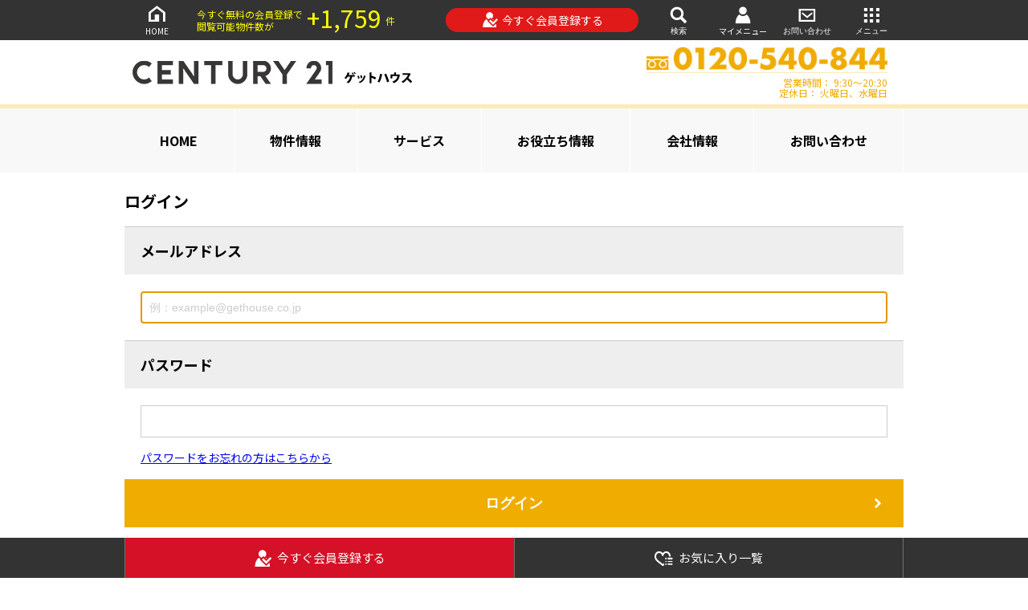

--- FILE ---
content_type: text/html; charset=utf-8
request_url: https://www.gethouse.co.jp/customers/sign_in?genre=sale&previous_url=%2Fsale%2Festate-detail%2F59670
body_size: 17031
content:
<!DOCTYPE html><html class='-themeOrange' lang='ja'><head><meta content='text/html; charset=UTF-8' http-equiv='Content-Type'>
<script type="text/javascript">window.NREUM||(NREUM={});NREUM.info={"beacon":"bam.nr-data.net","errorBeacon":"bam.nr-data.net","licenseKey":"f3617202e9","applicationID":"89807996","transactionName":"J1cITUYMWFtdQ0tQFhdMCVRREUcYS1QXQAoLVhUWWgZD","queueTime":0,"applicationTime":916,"agent":""}</script>
<script type="text/javascript">(window.NREUM||(NREUM={})).init={ajax:{deny_list:["bam.nr-data.net"]},feature_flags:["soft_nav"]};(window.NREUM||(NREUM={})).loader_config={licenseKey:"f3617202e9",applicationID:"89807996",browserID:"89808301"};;/*! For license information please see nr-loader-rum-1.308.0.min.js.LICENSE.txt */
(()=>{var e,t,r={163:(e,t,r)=>{"use strict";r.d(t,{j:()=>E});var n=r(384),i=r(1741);var a=r(2555);r(860).K7.genericEvents;const s="experimental.resources",o="register",c=e=>{if(!e||"string"!=typeof e)return!1;try{document.createDocumentFragment().querySelector(e)}catch{return!1}return!0};var d=r(2614),u=r(944),l=r(8122);const f="[data-nr-mask]",g=e=>(0,l.a)(e,(()=>{const e={feature_flags:[],experimental:{allow_registered_children:!1,resources:!1},mask_selector:"*",block_selector:"[data-nr-block]",mask_input_options:{color:!1,date:!1,"datetime-local":!1,email:!1,month:!1,number:!1,range:!1,search:!1,tel:!1,text:!1,time:!1,url:!1,week:!1,textarea:!1,select:!1,password:!0}};return{ajax:{deny_list:void 0,block_internal:!0,enabled:!0,autoStart:!0},api:{get allow_registered_children(){return e.feature_flags.includes(o)||e.experimental.allow_registered_children},set allow_registered_children(t){e.experimental.allow_registered_children=t},duplicate_registered_data:!1},browser_consent_mode:{enabled:!1},distributed_tracing:{enabled:void 0,exclude_newrelic_header:void 0,cors_use_newrelic_header:void 0,cors_use_tracecontext_headers:void 0,allowed_origins:void 0},get feature_flags(){return e.feature_flags},set feature_flags(t){e.feature_flags=t},generic_events:{enabled:!0,autoStart:!0},harvest:{interval:30},jserrors:{enabled:!0,autoStart:!0},logging:{enabled:!0,autoStart:!0},metrics:{enabled:!0,autoStart:!0},obfuscate:void 0,page_action:{enabled:!0},page_view_event:{enabled:!0,autoStart:!0},page_view_timing:{enabled:!0,autoStart:!0},performance:{capture_marks:!1,capture_measures:!1,capture_detail:!0,resources:{get enabled(){return e.feature_flags.includes(s)||e.experimental.resources},set enabled(t){e.experimental.resources=t},asset_types:[],first_party_domains:[],ignore_newrelic:!0}},privacy:{cookies_enabled:!0},proxy:{assets:void 0,beacon:void 0},session:{expiresMs:d.wk,inactiveMs:d.BB},session_replay:{autoStart:!0,enabled:!1,preload:!1,sampling_rate:10,error_sampling_rate:100,collect_fonts:!1,inline_images:!1,fix_stylesheets:!0,mask_all_inputs:!0,get mask_text_selector(){return e.mask_selector},set mask_text_selector(t){c(t)?e.mask_selector="".concat(t,",").concat(f):""===t||null===t?e.mask_selector=f:(0,u.R)(5,t)},get block_class(){return"nr-block"},get ignore_class(){return"nr-ignore"},get mask_text_class(){return"nr-mask"},get block_selector(){return e.block_selector},set block_selector(t){c(t)?e.block_selector+=",".concat(t):""!==t&&(0,u.R)(6,t)},get mask_input_options(){return e.mask_input_options},set mask_input_options(t){t&&"object"==typeof t?e.mask_input_options={...t,password:!0}:(0,u.R)(7,t)}},session_trace:{enabled:!0,autoStart:!0},soft_navigations:{enabled:!0,autoStart:!0},spa:{enabled:!0,autoStart:!0},ssl:void 0,user_actions:{enabled:!0,elementAttributes:["id","className","tagName","type"]}}})());var p=r(6154),m=r(9324);let h=0;const v={buildEnv:m.F3,distMethod:m.Xs,version:m.xv,originTime:p.WN},b={consented:!1},y={appMetadata:{},get consented(){return this.session?.state?.consent||b.consented},set consented(e){b.consented=e},customTransaction:void 0,denyList:void 0,disabled:!1,harvester:void 0,isolatedBacklog:!1,isRecording:!1,loaderType:void 0,maxBytes:3e4,obfuscator:void 0,onerror:void 0,ptid:void 0,releaseIds:{},session:void 0,timeKeeper:void 0,registeredEntities:[],jsAttributesMetadata:{bytes:0},get harvestCount(){return++h}},_=e=>{const t=(0,l.a)(e,y),r=Object.keys(v).reduce((e,t)=>(e[t]={value:v[t],writable:!1,configurable:!0,enumerable:!0},e),{});return Object.defineProperties(t,r)};var w=r(5701);const x=e=>{const t=e.startsWith("http");e+="/",r.p=t?e:"https://"+e};var R=r(7836),k=r(3241);const A={accountID:void 0,trustKey:void 0,agentID:void 0,licenseKey:void 0,applicationID:void 0,xpid:void 0},S=e=>(0,l.a)(e,A),T=new Set;function E(e,t={},r,s){let{init:o,info:c,loader_config:d,runtime:u={},exposed:l=!0}=t;if(!c){const e=(0,n.pV)();o=e.init,c=e.info,d=e.loader_config}e.init=g(o||{}),e.loader_config=S(d||{}),c.jsAttributes??={},p.bv&&(c.jsAttributes.isWorker=!0),e.info=(0,a.D)(c);const f=e.init,m=[c.beacon,c.errorBeacon];T.has(e.agentIdentifier)||(f.proxy.assets&&(x(f.proxy.assets),m.push(f.proxy.assets)),f.proxy.beacon&&m.push(f.proxy.beacon),e.beacons=[...m],function(e){const t=(0,n.pV)();Object.getOwnPropertyNames(i.W.prototype).forEach(r=>{const n=i.W.prototype[r];if("function"!=typeof n||"constructor"===n)return;let a=t[r];e[r]&&!1!==e.exposed&&"micro-agent"!==e.runtime?.loaderType&&(t[r]=(...t)=>{const n=e[r](...t);return a?a(...t):n})})}(e),(0,n.US)("activatedFeatures",w.B)),u.denyList=[...f.ajax.deny_list||[],...f.ajax.block_internal?m:[]],u.ptid=e.agentIdentifier,u.loaderType=r,e.runtime=_(u),T.has(e.agentIdentifier)||(e.ee=R.ee.get(e.agentIdentifier),e.exposed=l,(0,k.W)({agentIdentifier:e.agentIdentifier,drained:!!w.B?.[e.agentIdentifier],type:"lifecycle",name:"initialize",feature:void 0,data:e.config})),T.add(e.agentIdentifier)}},384:(e,t,r)=>{"use strict";r.d(t,{NT:()=>s,US:()=>u,Zm:()=>o,bQ:()=>d,dV:()=>c,pV:()=>l});var n=r(6154),i=r(1863),a=r(1910);const s={beacon:"bam.nr-data.net",errorBeacon:"bam.nr-data.net"};function o(){return n.gm.NREUM||(n.gm.NREUM={}),void 0===n.gm.newrelic&&(n.gm.newrelic=n.gm.NREUM),n.gm.NREUM}function c(){let e=o();return e.o||(e.o={ST:n.gm.setTimeout,SI:n.gm.setImmediate||n.gm.setInterval,CT:n.gm.clearTimeout,XHR:n.gm.XMLHttpRequest,REQ:n.gm.Request,EV:n.gm.Event,PR:n.gm.Promise,MO:n.gm.MutationObserver,FETCH:n.gm.fetch,WS:n.gm.WebSocket},(0,a.i)(...Object.values(e.o))),e}function d(e,t){let r=o();r.initializedAgents??={},t.initializedAt={ms:(0,i.t)(),date:new Date},r.initializedAgents[e]=t}function u(e,t){o()[e]=t}function l(){return function(){let e=o();const t=e.info||{};e.info={beacon:s.beacon,errorBeacon:s.errorBeacon,...t}}(),function(){let e=o();const t=e.init||{};e.init={...t}}(),c(),function(){let e=o();const t=e.loader_config||{};e.loader_config={...t}}(),o()}},782:(e,t,r)=>{"use strict";r.d(t,{T:()=>n});const n=r(860).K7.pageViewTiming},860:(e,t,r)=>{"use strict";r.d(t,{$J:()=>u,K7:()=>c,P3:()=>d,XX:()=>i,Yy:()=>o,df:()=>a,qY:()=>n,v4:()=>s});const n="events",i="jserrors",a="browser/blobs",s="rum",o="browser/logs",c={ajax:"ajax",genericEvents:"generic_events",jserrors:i,logging:"logging",metrics:"metrics",pageAction:"page_action",pageViewEvent:"page_view_event",pageViewTiming:"page_view_timing",sessionReplay:"session_replay",sessionTrace:"session_trace",softNav:"soft_navigations",spa:"spa"},d={[c.pageViewEvent]:1,[c.pageViewTiming]:2,[c.metrics]:3,[c.jserrors]:4,[c.spa]:5,[c.ajax]:6,[c.sessionTrace]:7,[c.softNav]:8,[c.sessionReplay]:9,[c.logging]:10,[c.genericEvents]:11},u={[c.pageViewEvent]:s,[c.pageViewTiming]:n,[c.ajax]:n,[c.spa]:n,[c.softNav]:n,[c.metrics]:i,[c.jserrors]:i,[c.sessionTrace]:a,[c.sessionReplay]:a,[c.logging]:o,[c.genericEvents]:"ins"}},944:(e,t,r)=>{"use strict";r.d(t,{R:()=>i});var n=r(3241);function i(e,t){"function"==typeof console.debug&&(console.debug("New Relic Warning: https://github.com/newrelic/newrelic-browser-agent/blob/main/docs/warning-codes.md#".concat(e),t),(0,n.W)({agentIdentifier:null,drained:null,type:"data",name:"warn",feature:"warn",data:{code:e,secondary:t}}))}},1687:(e,t,r)=>{"use strict";r.d(t,{Ak:()=>d,Ze:()=>f,x3:()=>u});var n=r(3241),i=r(7836),a=r(3606),s=r(860),o=r(2646);const c={};function d(e,t){const r={staged:!1,priority:s.P3[t]||0};l(e),c[e].get(t)||c[e].set(t,r)}function u(e,t){e&&c[e]&&(c[e].get(t)&&c[e].delete(t),p(e,t,!1),c[e].size&&g(e))}function l(e){if(!e)throw new Error("agentIdentifier required");c[e]||(c[e]=new Map)}function f(e="",t="feature",r=!1){if(l(e),!e||!c[e].get(t)||r)return p(e,t);c[e].get(t).staged=!0,g(e)}function g(e){const t=Array.from(c[e]);t.every(([e,t])=>t.staged)&&(t.sort((e,t)=>e[1].priority-t[1].priority),t.forEach(([t])=>{c[e].delete(t),p(e,t)}))}function p(e,t,r=!0){const s=e?i.ee.get(e):i.ee,c=a.i.handlers;if(!s.aborted&&s.backlog&&c){if((0,n.W)({agentIdentifier:e,type:"lifecycle",name:"drain",feature:t}),r){const e=s.backlog[t],r=c[t];if(r){for(let t=0;e&&t<e.length;++t)m(e[t],r);Object.entries(r).forEach(([e,t])=>{Object.values(t||{}).forEach(t=>{t[0]?.on&&t[0]?.context()instanceof o.y&&t[0].on(e,t[1])})})}}s.isolatedBacklog||delete c[t],s.backlog[t]=null,s.emit("drain-"+t,[])}}function m(e,t){var r=e[1];Object.values(t[r]||{}).forEach(t=>{var r=e[0];if(t[0]===r){var n=t[1],i=e[3],a=e[2];n.apply(i,a)}})}},1738:(e,t,r)=>{"use strict";r.d(t,{U:()=>g,Y:()=>f});var n=r(3241),i=r(9908),a=r(1863),s=r(944),o=r(5701),c=r(3969),d=r(8362),u=r(860),l=r(4261);function f(e,t,r,a){const f=a||r;!f||f[e]&&f[e]!==d.d.prototype[e]||(f[e]=function(){(0,i.p)(c.xV,["API/"+e+"/called"],void 0,u.K7.metrics,r.ee),(0,n.W)({agentIdentifier:r.agentIdentifier,drained:!!o.B?.[r.agentIdentifier],type:"data",name:"api",feature:l.Pl+e,data:{}});try{return t.apply(this,arguments)}catch(e){(0,s.R)(23,e)}})}function g(e,t,r,n,s){const o=e.info;null===r?delete o.jsAttributes[t]:o.jsAttributes[t]=r,(s||null===r)&&(0,i.p)(l.Pl+n,[(0,a.t)(),t,r],void 0,"session",e.ee)}},1741:(e,t,r)=>{"use strict";r.d(t,{W:()=>a});var n=r(944),i=r(4261);class a{#e(e,...t){if(this[e]!==a.prototype[e])return this[e](...t);(0,n.R)(35,e)}addPageAction(e,t){return this.#e(i.hG,e,t)}register(e){return this.#e(i.eY,e)}recordCustomEvent(e,t){return this.#e(i.fF,e,t)}setPageViewName(e,t){return this.#e(i.Fw,e,t)}setCustomAttribute(e,t,r){return this.#e(i.cD,e,t,r)}noticeError(e,t){return this.#e(i.o5,e,t)}setUserId(e,t=!1){return this.#e(i.Dl,e,t)}setApplicationVersion(e){return this.#e(i.nb,e)}setErrorHandler(e){return this.#e(i.bt,e)}addRelease(e,t){return this.#e(i.k6,e,t)}log(e,t){return this.#e(i.$9,e,t)}start(){return this.#e(i.d3)}finished(e){return this.#e(i.BL,e)}recordReplay(){return this.#e(i.CH)}pauseReplay(){return this.#e(i.Tb)}addToTrace(e){return this.#e(i.U2,e)}setCurrentRouteName(e){return this.#e(i.PA,e)}interaction(e){return this.#e(i.dT,e)}wrapLogger(e,t,r){return this.#e(i.Wb,e,t,r)}measure(e,t){return this.#e(i.V1,e,t)}consent(e){return this.#e(i.Pv,e)}}},1863:(e,t,r)=>{"use strict";function n(){return Math.floor(performance.now())}r.d(t,{t:()=>n})},1910:(e,t,r)=>{"use strict";r.d(t,{i:()=>a});var n=r(944);const i=new Map;function a(...e){return e.every(e=>{if(i.has(e))return i.get(e);const t="function"==typeof e?e.toString():"",r=t.includes("[native code]"),a=t.includes("nrWrapper");return r||a||(0,n.R)(64,e?.name||t),i.set(e,r),r})}},2555:(e,t,r)=>{"use strict";r.d(t,{D:()=>o,f:()=>s});var n=r(384),i=r(8122);const a={beacon:n.NT.beacon,errorBeacon:n.NT.errorBeacon,licenseKey:void 0,applicationID:void 0,sa:void 0,queueTime:void 0,applicationTime:void 0,ttGuid:void 0,user:void 0,account:void 0,product:void 0,extra:void 0,jsAttributes:{},userAttributes:void 0,atts:void 0,transactionName:void 0,tNamePlain:void 0};function s(e){try{return!!e.licenseKey&&!!e.errorBeacon&&!!e.applicationID}catch(e){return!1}}const o=e=>(0,i.a)(e,a)},2614:(e,t,r)=>{"use strict";r.d(t,{BB:()=>s,H3:()=>n,g:()=>d,iL:()=>c,tS:()=>o,uh:()=>i,wk:()=>a});const n="NRBA",i="SESSION",a=144e5,s=18e5,o={STARTED:"session-started",PAUSE:"session-pause",RESET:"session-reset",RESUME:"session-resume",UPDATE:"session-update"},c={SAME_TAB:"same-tab",CROSS_TAB:"cross-tab"},d={OFF:0,FULL:1,ERROR:2}},2646:(e,t,r)=>{"use strict";r.d(t,{y:()=>n});class n{constructor(e){this.contextId=e}}},2843:(e,t,r)=>{"use strict";r.d(t,{G:()=>a,u:()=>i});var n=r(3878);function i(e,t=!1,r,i){(0,n.DD)("visibilitychange",function(){if(t)return void("hidden"===document.visibilityState&&e());e(document.visibilityState)},r,i)}function a(e,t,r){(0,n.sp)("pagehide",e,t,r)}},3241:(e,t,r)=>{"use strict";r.d(t,{W:()=>a});var n=r(6154);const i="newrelic";function a(e={}){try{n.gm.dispatchEvent(new CustomEvent(i,{detail:e}))}catch(e){}}},3606:(e,t,r)=>{"use strict";r.d(t,{i:()=>a});var n=r(9908);a.on=s;var i=a.handlers={};function a(e,t,r,a){s(a||n.d,i,e,t,r)}function s(e,t,r,i,a){a||(a="feature"),e||(e=n.d);var s=t[a]=t[a]||{};(s[r]=s[r]||[]).push([e,i])}},3878:(e,t,r)=>{"use strict";function n(e,t){return{capture:e,passive:!1,signal:t}}function i(e,t,r=!1,i){window.addEventListener(e,t,n(r,i))}function a(e,t,r=!1,i){document.addEventListener(e,t,n(r,i))}r.d(t,{DD:()=>a,jT:()=>n,sp:()=>i})},3969:(e,t,r)=>{"use strict";r.d(t,{TZ:()=>n,XG:()=>o,rs:()=>i,xV:()=>s,z_:()=>a});const n=r(860).K7.metrics,i="sm",a="cm",s="storeSupportabilityMetrics",o="storeEventMetrics"},4234:(e,t,r)=>{"use strict";r.d(t,{W:()=>a});var n=r(7836),i=r(1687);class a{constructor(e,t){this.agentIdentifier=e,this.ee=n.ee.get(e),this.featureName=t,this.blocked=!1}deregisterDrain(){(0,i.x3)(this.agentIdentifier,this.featureName)}}},4261:(e,t,r)=>{"use strict";r.d(t,{$9:()=>d,BL:()=>o,CH:()=>g,Dl:()=>_,Fw:()=>y,PA:()=>h,Pl:()=>n,Pv:()=>k,Tb:()=>l,U2:()=>a,V1:()=>R,Wb:()=>x,bt:()=>b,cD:()=>v,d3:()=>w,dT:()=>c,eY:()=>p,fF:()=>f,hG:()=>i,k6:()=>s,nb:()=>m,o5:()=>u});const n="api-",i="addPageAction",a="addToTrace",s="addRelease",o="finished",c="interaction",d="log",u="noticeError",l="pauseReplay",f="recordCustomEvent",g="recordReplay",p="register",m="setApplicationVersion",h="setCurrentRouteName",v="setCustomAttribute",b="setErrorHandler",y="setPageViewName",_="setUserId",w="start",x="wrapLogger",R="measure",k="consent"},5289:(e,t,r)=>{"use strict";r.d(t,{GG:()=>s,Qr:()=>c,sB:()=>o});var n=r(3878),i=r(6389);function a(){return"undefined"==typeof document||"complete"===document.readyState}function s(e,t){if(a())return e();const r=(0,i.J)(e),s=setInterval(()=>{a()&&(clearInterval(s),r())},500);(0,n.sp)("load",r,t)}function o(e){if(a())return e();(0,n.DD)("DOMContentLoaded",e)}function c(e){if(a())return e();(0,n.sp)("popstate",e)}},5607:(e,t,r)=>{"use strict";r.d(t,{W:()=>n});const n=(0,r(9566).bz)()},5701:(e,t,r)=>{"use strict";r.d(t,{B:()=>a,t:()=>s});var n=r(3241);const i=new Set,a={};function s(e,t){const r=t.agentIdentifier;a[r]??={},e&&"object"==typeof e&&(i.has(r)||(t.ee.emit("rumresp",[e]),a[r]=e,i.add(r),(0,n.W)({agentIdentifier:r,loaded:!0,drained:!0,type:"lifecycle",name:"load",feature:void 0,data:e})))}},6154:(e,t,r)=>{"use strict";r.d(t,{OF:()=>c,RI:()=>i,WN:()=>u,bv:()=>a,eN:()=>l,gm:()=>s,mw:()=>o,sb:()=>d});var n=r(1863);const i="undefined"!=typeof window&&!!window.document,a="undefined"!=typeof WorkerGlobalScope&&("undefined"!=typeof self&&self instanceof WorkerGlobalScope&&self.navigator instanceof WorkerNavigator||"undefined"!=typeof globalThis&&globalThis instanceof WorkerGlobalScope&&globalThis.navigator instanceof WorkerNavigator),s=i?window:"undefined"!=typeof WorkerGlobalScope&&("undefined"!=typeof self&&self instanceof WorkerGlobalScope&&self||"undefined"!=typeof globalThis&&globalThis instanceof WorkerGlobalScope&&globalThis),o=Boolean("hidden"===s?.document?.visibilityState),c=/iPad|iPhone|iPod/.test(s.navigator?.userAgent),d=c&&"undefined"==typeof SharedWorker,u=((()=>{const e=s.navigator?.userAgent?.match(/Firefox[/\s](\d+\.\d+)/);Array.isArray(e)&&e.length>=2&&e[1]})(),Date.now()-(0,n.t)()),l=()=>"undefined"!=typeof PerformanceNavigationTiming&&s?.performance?.getEntriesByType("navigation")?.[0]?.responseStart},6389:(e,t,r)=>{"use strict";function n(e,t=500,r={}){const n=r?.leading||!1;let i;return(...r)=>{n&&void 0===i&&(e.apply(this,r),i=setTimeout(()=>{i=clearTimeout(i)},t)),n||(clearTimeout(i),i=setTimeout(()=>{e.apply(this,r)},t))}}function i(e){let t=!1;return(...r)=>{t||(t=!0,e.apply(this,r))}}r.d(t,{J:()=>i,s:()=>n})},6630:(e,t,r)=>{"use strict";r.d(t,{T:()=>n});const n=r(860).K7.pageViewEvent},7699:(e,t,r)=>{"use strict";r.d(t,{It:()=>a,KC:()=>o,No:()=>i,qh:()=>s});var n=r(860);const i=16e3,a=1e6,s="SESSION_ERROR",o={[n.K7.logging]:!0,[n.K7.genericEvents]:!1,[n.K7.jserrors]:!1,[n.K7.ajax]:!1}},7836:(e,t,r)=>{"use strict";r.d(t,{P:()=>o,ee:()=>c});var n=r(384),i=r(8990),a=r(2646),s=r(5607);const o="nr@context:".concat(s.W),c=function e(t,r){var n={},s={},u={},l=!1;try{l=16===r.length&&d.initializedAgents?.[r]?.runtime.isolatedBacklog}catch(e){}var f={on:p,addEventListener:p,removeEventListener:function(e,t){var r=n[e];if(!r)return;for(var i=0;i<r.length;i++)r[i]===t&&r.splice(i,1)},emit:function(e,r,n,i,a){!1!==a&&(a=!0);if(c.aborted&&!i)return;t&&a&&t.emit(e,r,n);var o=g(n);m(e).forEach(e=>{e.apply(o,r)});var d=v()[s[e]];d&&d.push([f,e,r,o]);return o},get:h,listeners:m,context:g,buffer:function(e,t){const r=v();if(t=t||"feature",f.aborted)return;Object.entries(e||{}).forEach(([e,n])=>{s[n]=t,t in r||(r[t]=[])})},abort:function(){f._aborted=!0,Object.keys(f.backlog).forEach(e=>{delete f.backlog[e]})},isBuffering:function(e){return!!v()[s[e]]},debugId:r,backlog:l?{}:t&&"object"==typeof t.backlog?t.backlog:{},isolatedBacklog:l};return Object.defineProperty(f,"aborted",{get:()=>{let e=f._aborted||!1;return e||(t&&(e=t.aborted),e)}}),f;function g(e){return e&&e instanceof a.y?e:e?(0,i.I)(e,o,()=>new a.y(o)):new a.y(o)}function p(e,t){n[e]=m(e).concat(t)}function m(e){return n[e]||[]}function h(t){return u[t]=u[t]||e(f,t)}function v(){return f.backlog}}(void 0,"globalEE"),d=(0,n.Zm)();d.ee||(d.ee=c)},8122:(e,t,r)=>{"use strict";r.d(t,{a:()=>i});var n=r(944);function i(e,t){try{if(!e||"object"!=typeof e)return(0,n.R)(3);if(!t||"object"!=typeof t)return(0,n.R)(4);const r=Object.create(Object.getPrototypeOf(t),Object.getOwnPropertyDescriptors(t)),a=0===Object.keys(r).length?e:r;for(let s in a)if(void 0!==e[s])try{if(null===e[s]){r[s]=null;continue}Array.isArray(e[s])&&Array.isArray(t[s])?r[s]=Array.from(new Set([...e[s],...t[s]])):"object"==typeof e[s]&&"object"==typeof t[s]?r[s]=i(e[s],t[s]):r[s]=e[s]}catch(e){r[s]||(0,n.R)(1,e)}return r}catch(e){(0,n.R)(2,e)}}},8362:(e,t,r)=>{"use strict";r.d(t,{d:()=>a});var n=r(9566),i=r(1741);class a extends i.W{agentIdentifier=(0,n.LA)(16)}},8374:(e,t,r)=>{r.nc=(()=>{try{return document?.currentScript?.nonce}catch(e){}return""})()},8990:(e,t,r)=>{"use strict";r.d(t,{I:()=>i});var n=Object.prototype.hasOwnProperty;function i(e,t,r){if(n.call(e,t))return e[t];var i=r();if(Object.defineProperty&&Object.keys)try{return Object.defineProperty(e,t,{value:i,writable:!0,enumerable:!1}),i}catch(e){}return e[t]=i,i}},9324:(e,t,r)=>{"use strict";r.d(t,{F3:()=>i,Xs:()=>a,xv:()=>n});const n="1.308.0",i="PROD",a="CDN"},9566:(e,t,r)=>{"use strict";r.d(t,{LA:()=>o,bz:()=>s});var n=r(6154);const i="xxxxxxxx-xxxx-4xxx-yxxx-xxxxxxxxxxxx";function a(e,t){return e?15&e[t]:16*Math.random()|0}function s(){const e=n.gm?.crypto||n.gm?.msCrypto;let t,r=0;return e&&e.getRandomValues&&(t=e.getRandomValues(new Uint8Array(30))),i.split("").map(e=>"x"===e?a(t,r++).toString(16):"y"===e?(3&a()|8).toString(16):e).join("")}function o(e){const t=n.gm?.crypto||n.gm?.msCrypto;let r,i=0;t&&t.getRandomValues&&(r=t.getRandomValues(new Uint8Array(e)));const s=[];for(var o=0;o<e;o++)s.push(a(r,i++).toString(16));return s.join("")}},9908:(e,t,r)=>{"use strict";r.d(t,{d:()=>n,p:()=>i});var n=r(7836).ee.get("handle");function i(e,t,r,i,a){a?(a.buffer([e],i),a.emit(e,t,r)):(n.buffer([e],i),n.emit(e,t,r))}}},n={};function i(e){var t=n[e];if(void 0!==t)return t.exports;var a=n[e]={exports:{}};return r[e](a,a.exports,i),a.exports}i.m=r,i.d=(e,t)=>{for(var r in t)i.o(t,r)&&!i.o(e,r)&&Object.defineProperty(e,r,{enumerable:!0,get:t[r]})},i.f={},i.e=e=>Promise.all(Object.keys(i.f).reduce((t,r)=>(i.f[r](e,t),t),[])),i.u=e=>"nr-rum-1.308.0.min.js",i.o=(e,t)=>Object.prototype.hasOwnProperty.call(e,t),e={},t="NRBA-1.308.0.PROD:",i.l=(r,n,a,s)=>{if(e[r])e[r].push(n);else{var o,c;if(void 0!==a)for(var d=document.getElementsByTagName("script"),u=0;u<d.length;u++){var l=d[u];if(l.getAttribute("src")==r||l.getAttribute("data-webpack")==t+a){o=l;break}}if(!o){c=!0;var f={296:"sha512-+MIMDsOcckGXa1EdWHqFNv7P+JUkd5kQwCBr3KE6uCvnsBNUrdSt4a/3/L4j4TxtnaMNjHpza2/erNQbpacJQA=="};(o=document.createElement("script")).charset="utf-8",i.nc&&o.setAttribute("nonce",i.nc),o.setAttribute("data-webpack",t+a),o.src=r,0!==o.src.indexOf(window.location.origin+"/")&&(o.crossOrigin="anonymous"),f[s]&&(o.integrity=f[s])}e[r]=[n];var g=(t,n)=>{o.onerror=o.onload=null,clearTimeout(p);var i=e[r];if(delete e[r],o.parentNode&&o.parentNode.removeChild(o),i&&i.forEach(e=>e(n)),t)return t(n)},p=setTimeout(g.bind(null,void 0,{type:"timeout",target:o}),12e4);o.onerror=g.bind(null,o.onerror),o.onload=g.bind(null,o.onload),c&&document.head.appendChild(o)}},i.r=e=>{"undefined"!=typeof Symbol&&Symbol.toStringTag&&Object.defineProperty(e,Symbol.toStringTag,{value:"Module"}),Object.defineProperty(e,"__esModule",{value:!0})},i.p="https://js-agent.newrelic.com/",(()=>{var e={374:0,840:0};i.f.j=(t,r)=>{var n=i.o(e,t)?e[t]:void 0;if(0!==n)if(n)r.push(n[2]);else{var a=new Promise((r,i)=>n=e[t]=[r,i]);r.push(n[2]=a);var s=i.p+i.u(t),o=new Error;i.l(s,r=>{if(i.o(e,t)&&(0!==(n=e[t])&&(e[t]=void 0),n)){var a=r&&("load"===r.type?"missing":r.type),s=r&&r.target&&r.target.src;o.message="Loading chunk "+t+" failed: ("+a+": "+s+")",o.name="ChunkLoadError",o.type=a,o.request=s,n[1](o)}},"chunk-"+t,t)}};var t=(t,r)=>{var n,a,[s,o,c]=r,d=0;if(s.some(t=>0!==e[t])){for(n in o)i.o(o,n)&&(i.m[n]=o[n]);if(c)c(i)}for(t&&t(r);d<s.length;d++)a=s[d],i.o(e,a)&&e[a]&&e[a][0](),e[a]=0},r=self["webpackChunk:NRBA-1.308.0.PROD"]=self["webpackChunk:NRBA-1.308.0.PROD"]||[];r.forEach(t.bind(null,0)),r.push=t.bind(null,r.push.bind(r))})(),(()=>{"use strict";i(8374);var e=i(8362),t=i(860);const r=Object.values(t.K7);var n=i(163);var a=i(9908),s=i(1863),o=i(4261),c=i(1738);var d=i(1687),u=i(4234),l=i(5289),f=i(6154),g=i(944),p=i(384);const m=e=>f.RI&&!0===e?.privacy.cookies_enabled;function h(e){return!!(0,p.dV)().o.MO&&m(e)&&!0===e?.session_trace.enabled}var v=i(6389),b=i(7699);class y extends u.W{constructor(e,t){super(e.agentIdentifier,t),this.agentRef=e,this.abortHandler=void 0,this.featAggregate=void 0,this.loadedSuccessfully=void 0,this.onAggregateImported=new Promise(e=>{this.loadedSuccessfully=e}),this.deferred=Promise.resolve(),!1===e.init[this.featureName].autoStart?this.deferred=new Promise((t,r)=>{this.ee.on("manual-start-all",(0,v.J)(()=>{(0,d.Ak)(e.agentIdentifier,this.featureName),t()}))}):(0,d.Ak)(e.agentIdentifier,t)}importAggregator(e,t,r={}){if(this.featAggregate)return;const n=async()=>{let n;await this.deferred;try{if(m(e.init)){const{setupAgentSession:t}=await i.e(296).then(i.bind(i,3305));n=t(e)}}catch(e){(0,g.R)(20,e),this.ee.emit("internal-error",[e]),(0,a.p)(b.qh,[e],void 0,this.featureName,this.ee)}try{if(!this.#t(this.featureName,n,e.init))return(0,d.Ze)(this.agentIdentifier,this.featureName),void this.loadedSuccessfully(!1);const{Aggregate:i}=await t();this.featAggregate=new i(e,r),e.runtime.harvester.initializedAggregates.push(this.featAggregate),this.loadedSuccessfully(!0)}catch(e){(0,g.R)(34,e),this.abortHandler?.(),(0,d.Ze)(this.agentIdentifier,this.featureName,!0),this.loadedSuccessfully(!1),this.ee&&this.ee.abort()}};f.RI?(0,l.GG)(()=>n(),!0):n()}#t(e,r,n){if(this.blocked)return!1;switch(e){case t.K7.sessionReplay:return h(n)&&!!r;case t.K7.sessionTrace:return!!r;default:return!0}}}var _=i(6630),w=i(2614),x=i(3241);class R extends y{static featureName=_.T;constructor(e){var t;super(e,_.T),this.setupInspectionEvents(e.agentIdentifier),t=e,(0,c.Y)(o.Fw,function(e,r){"string"==typeof e&&("/"!==e.charAt(0)&&(e="/"+e),t.runtime.customTransaction=(r||"http://custom.transaction")+e,(0,a.p)(o.Pl+o.Fw,[(0,s.t)()],void 0,void 0,t.ee))},t),this.importAggregator(e,()=>i.e(296).then(i.bind(i,3943)))}setupInspectionEvents(e){const t=(t,r)=>{t&&(0,x.W)({agentIdentifier:e,timeStamp:t.timeStamp,loaded:"complete"===t.target.readyState,type:"window",name:r,data:t.target.location+""})};(0,l.sB)(e=>{t(e,"DOMContentLoaded")}),(0,l.GG)(e=>{t(e,"load")}),(0,l.Qr)(e=>{t(e,"navigate")}),this.ee.on(w.tS.UPDATE,(t,r)=>{(0,x.W)({agentIdentifier:e,type:"lifecycle",name:"session",data:r})})}}class k extends e.d{constructor(e){var t;(super(),f.gm)?(this.features={},(0,p.bQ)(this.agentIdentifier,this),this.desiredFeatures=new Set(e.features||[]),this.desiredFeatures.add(R),(0,n.j)(this,e,e.loaderType||"agent"),t=this,(0,c.Y)(o.cD,function(e,r,n=!1){if("string"==typeof e){if(["string","number","boolean"].includes(typeof r)||null===r)return(0,c.U)(t,e,r,o.cD,n);(0,g.R)(40,typeof r)}else(0,g.R)(39,typeof e)},t),function(e){(0,c.Y)(o.Dl,function(t,r=!1){if("string"!=typeof t&&null!==t)return void(0,g.R)(41,typeof t);const n=e.info.jsAttributes["enduser.id"];r&&null!=n&&n!==t?(0,a.p)(o.Pl+"setUserIdAndResetSession",[t],void 0,"session",e.ee):(0,c.U)(e,"enduser.id",t,o.Dl,!0)},e)}(this),function(e){(0,c.Y)(o.nb,function(t){if("string"==typeof t||null===t)return(0,c.U)(e,"application.version",t,o.nb,!1);(0,g.R)(42,typeof t)},e)}(this),function(e){(0,c.Y)(o.d3,function(){e.ee.emit("manual-start-all")},e)}(this),function(e){(0,c.Y)(o.Pv,function(t=!0){if("boolean"==typeof t){if((0,a.p)(o.Pl+o.Pv,[t],void 0,"session",e.ee),e.runtime.consented=t,t){const t=e.features.page_view_event;t.onAggregateImported.then(e=>{const r=t.featAggregate;e&&!r.sentRum&&r.sendRum()})}}else(0,g.R)(65,typeof t)},e)}(this),this.run()):(0,g.R)(21)}get config(){return{info:this.info,init:this.init,loader_config:this.loader_config,runtime:this.runtime}}get api(){return this}run(){try{const e=function(e){const t={};return r.forEach(r=>{t[r]=!!e[r]?.enabled}),t}(this.init),n=[...this.desiredFeatures];n.sort((e,r)=>t.P3[e.featureName]-t.P3[r.featureName]),n.forEach(r=>{if(!e[r.featureName]&&r.featureName!==t.K7.pageViewEvent)return;if(r.featureName===t.K7.spa)return void(0,g.R)(67);const n=function(e){switch(e){case t.K7.ajax:return[t.K7.jserrors];case t.K7.sessionTrace:return[t.K7.ajax,t.K7.pageViewEvent];case t.K7.sessionReplay:return[t.K7.sessionTrace];case t.K7.pageViewTiming:return[t.K7.pageViewEvent];default:return[]}}(r.featureName).filter(e=>!(e in this.features));n.length>0&&(0,g.R)(36,{targetFeature:r.featureName,missingDependencies:n}),this.features[r.featureName]=new r(this)})}catch(e){(0,g.R)(22,e);for(const e in this.features)this.features[e].abortHandler?.();const t=(0,p.Zm)();delete t.initializedAgents[this.agentIdentifier]?.features,delete this.sharedAggregator;return t.ee.get(this.agentIdentifier).abort(),!1}}}var A=i(2843),S=i(782);class T extends y{static featureName=S.T;constructor(e){super(e,S.T),f.RI&&((0,A.u)(()=>(0,a.p)("docHidden",[(0,s.t)()],void 0,S.T,this.ee),!0),(0,A.G)(()=>(0,a.p)("winPagehide",[(0,s.t)()],void 0,S.T,this.ee)),this.importAggregator(e,()=>i.e(296).then(i.bind(i,2117))))}}var E=i(3969);class I extends y{static featureName=E.TZ;constructor(e){super(e,E.TZ),f.RI&&document.addEventListener("securitypolicyviolation",e=>{(0,a.p)(E.xV,["Generic/CSPViolation/Detected"],void 0,this.featureName,this.ee)}),this.importAggregator(e,()=>i.e(296).then(i.bind(i,9623)))}}new k({features:[R,T,I],loaderType:"lite"})})()})();</script><meta charset='utf-8'><meta content='width=device-width, initial-scale=1.0' name='viewport'><meta content='telephone=no' name='format-detection'><title>ログイン | センチュリー21ゲットハウス</title><meta name="keywords" content="横浜市港北区、鶴見区、神奈川区、川崎市幸区,センチュリー21ゲットハウス,ログイン"></meta><meta name="description" content="センチュリー21ゲットハウス、ログインページです。"></meta><meta name="robots" content="noindex,nofollow,noarchive"></meta>
<meta name="csrf-param" content="authenticity_token" />
<meta name="csrf-token" content="Q9AL0PhlXbR0qzWDcWjaqq0PjB4xaXav9KVNZKrlgX-kKBBZk-vbCZUPFHibkDwewUGUpqUcSPlqwcGSqeE1jw" />
<link rel="stylesheet" media="all" href="https://www.gethouse.co.jp/assets/application_pc-7de4e63bead8884369d02fd70032e80ad59f3f3918384baa3f3b55be6c3ef902.css" />


<link rel="shortcut icon" type="image/png" href="https://www.gethouse.co.jp/system/www.gethouse.co.jp/site_image/translation/favicon_image/1/1fe968b36a.png" />
<link rel="apple-touch-icon-precomposed" type="image/png" href="https://www.gethouse.co.jp/system/www.gethouse.co.jp/site_image/translation/touch_icon_image/1/6df9482c21.png" /><link rel="apple-touch-icon" type="image/png" href="https://www.gethouse.co.jp/system/www.gethouse.co.jp/site_image/translation/touch_icon_image/1/6df9482c21.png" />
<script src="https://maps.google.com/maps/api/js?language=ja&amp;key=AIzaSyDd6FH1oWc-eEgcaWNS-TpHsZIXm1e8m7Q"></script>
<script src="https://ajaxzip3.github.io/ajaxzip3.js" async="async"></script>
<script src="https://www.gethouse.co.jp/packs/react-akane-on-rails-08baca6dae570ae43e72.js"></script>
<script src="https://www.gethouse.co.jp/packs/vue-akane-on-rails-e3c095329b8f21eddf40.js"></script>
            <meta content="f6a0bd2da99471d294ad4d9f7f32d31e" name="additional-attr-visitor-id-hash">
            <script>
              window.dataLayer = window.dataLayer || [];
              dataLayer.push({uid: 'f6a0bd2da99471d294ad4d9f7f32d31e'});
            </script>
<!-- Google Tag Manager, CB, 190517, Start -->
<script>(function(w,d,s,l,i){w[l]=w[l]||[];w[l].push({'gtm.start':
new Date().getTime(),event:'gtm.js'});var f=d.getElementsByTagName(s)[0],
j=d.createElement(s),dl=l!='dataLayer'?'&l='+l:'';j.async=true;j.src=
'https://www.googletagmanager.com/gtm.js?id='+i+dl;f.parentNode.insertBefore(j,f);
})(window,document,'script','dataLayer','GTM-NT7NQVK');</script>
<!-- End Google Tag Manager, CB, 190517, End -->
<script>
  var gtag = (typeof gtag != 'undefined') ? gtag : function(){};
</script>
</head><body class='-mode_akane' data-siteMode='pc' id='customers/sessions_new'><!-- Google Tag Manager (noscript), CB, 190517, Start -->
<noscript><iframe src="https://www.googletagmanager.com/ns.html?id=GTM-NT7NQVK"
height="0" width="0" style="display:none;visibility:hidden"></iframe></noscript>
<!-- End Google Tag Manager (noscript), CB, 190517, End -->
<div class='root_container' style='height: 100%;'><div class='l-PageTopBar -mode_akane'><div class='l-PageTopBar__Inner'><div class='l-PageTopBar__Inner2'><div class='l-PageTopBar__Home'><a href="/"><span class='Icon -menuHome'></span>HOME</a></div><div class='l-PageTopBar__State'><span class='l-PageTopBar__StateText'>今すぐ無料の会員登録で<br>閲覧可能物件数が</span><span class='l-PageTopBar__StateValue'>+1,759</span><span class='l-PageTopBar__StateText'>件</span></div><div class='l-PageTopBar__ButtonContainer'><a target="_blank" class="l-PageTopBar__MemberButton" href="/customers/registers/sale/edit"><span class='Icon -member'></span>今すぐ会員登録する</a></div><ul class='l-PageTopBar__Menu'><li class='l-PageTopBar__MenuItem'><button aria-controls='lPanelReactSearch' aria-expanded='false' type='button'><span class='Icon -menuSearch'></span>検索</button></li><li class='l-PageTopBar__MenuItem'><a href="/customers/info/sale"><span class='Icon -user'></span>マイメニュー</a></li><li class='l-PageTopBar__MenuItem'><button aria-controls='lPanelContact' aria-expanded='false' type='button'><span class='Icon -email'></span>お問い合わせ</button></li><li class='l-PageTopBar__MenuItem'><button aria-controls='lPanelMenu' aria-expanded='false' type='button'><span class='Icon -menu'></span>メニュー</button></li></ul></div></div></div><div class='l-MenuPanels'><div class='l-MenuPanels__Modal'><!-- 検索メニュー******************************************* --><div class='l-MenuPanels__Panel' id='lPanelReactSearch'><div class='l-MenuPanels__PanelHeader'><span class='Icon -menuSearch'></span>検索</div><div class='l-MenuPanels__PanelBody'><div class='l-MymenuMenuPanel'><div class="Search ReactSearch" data-react-props="{&quot;searchHistoryId&quot;:null,&quot;currentGenre&quot;:&quot;sale&quot;,&quot;paramsController&quot;:&quot;customers/sessions&quot;,&quot;customerSignedIn&quot;:false,&quot;estateSearchCondition&quot;:{&quot;pref&quot;:14,&quot;mode&quot;:&quot;area&quot;},&quot;mapSearch&quot;:true,&quot;isAkane2&quot;:false,&quot;usingMembership&quot;:true}"></div>
</div></div><div class='l-MenuPanels__PanelFooter'><button class='l-MenuPanels__PanelClose'>閉じる</button></div></div><!-- メニュー******************************************* -->
<div class='l-MenuPanels__Panel' id='lPanelMenu'><div class='l-MenuPanels__PanelHeader'><span class='Icon -menu'></span>メニュー</div><div class='l-MenuPanels__PanelBody'><div class='l-MenuMenuPanel'><div class='l-MenuMenuPanel__ListLabel'>サービス</div><ul class='l-MenuMenuPanel__List'><li><a href="/assessments">売却・買取査定</a></li></ul><div class='l-MenuMenuPanel__ListLabel'>お役立ち情報</div><ul class='l-MenuMenuPanel__List'><li><a href="/customer_opinions">お客様の声</a></li><li><a href="/flow/flow_top">購入の流れ</a></li></ul><div class='l-MenuMenuPanel__ListLabel'>会社情報</div><ul class='l-MenuMenuPanel__List'><li><a href="/companies">会社概要</a></li><li><a href="/companies/shop_map">店舗・アクセス</a></li><li><a href="/staffs">スタッフ紹介</a></li><li><a href="/topics">お知らせ</a></li></ul><div class='l-MenuMenuPanel__ListLabel'>ご利用履歴</div><ul class='l-MenuMenuPanel__List'><li class='-half'><a href="/customers/considerations/sale"><span class='Icon -menuFavoriteList'></span>お気に入り物件一覧</a></li><li class='-half'><a href="/customers/reads/sale"><span class='Icon -menuCheckCircle'></span>閲覧履歴</a></li><li class='-half'><a href="/customers/search_histories/sale"><span class='Icon -menuSearchCircle'></span>検索条件履歴</a></li></ul></div></div></div><!-- お問い合わせ******************************************* -->
<div class='l-MenuPanels__Panel' id='lPanelContact'><div class='l-MenuPanels__PanelHeader'><span class='Icon -email'></span>ご相談・お問い合わせ</div><div class='l-MenuPanels__PanelBody'><div class='l-ContactMenuPanel'><div class='l-ContactMenuPanel__Lead'>お客様のご検討段階や状況に応じた窓口を各種ご用意しております。<br>不要な営業は一切行いませんので、ご安心してお問い合わせください。</div><ul class='l-ContactMenuPanel__List'><li><a target="_blank" href="/visit_reservations/edit"><div class='l-ContactMenuPanel__ItemIcon'><span class='Icon -shop'></span></div><div class='l-ContactMenuPanel__ItemText'><div class='l-ContactMenuPanel__ItemLabel'>来店・案内予約</div><p>当店へお越しいただいての相談をご希望の方はこちらからご予約ください。</p></div></a></li><li><a href="/customers/info/sale"><div class='l-ContactMenuPanel__ItemIcon'><span class='Icon -member'></span></div><div class='l-ContactMenuPanel__ItemText'><div class='l-ContactMenuPanel__ItemLabel'>無料会員登録</div><p>無料の会員登録で希望条件にマッチする最新情報をメールで受け取ることができます。</p></div></a></li><li><a target="_blank" href="/assessments/edit"><div class='l-ContactMenuPanel__ItemIcon'><span class='Icon -calculator'></span></div><div class='l-ContactMenuPanel__ItemText'><div class='l-ContactMenuPanel__ItemLabel'>売却・買取査定</div><p>住替えや空き家管理など、売却・買取のご相談を専門にご相談いただけるフォームです。</p></div></a></li><li><a target="_blank" href="/general_inquiries/edit"><div class='l-ContactMenuPanel__ItemIcon'><span class='Icon -email'></span></div><div class='l-ContactMenuPanel__ItemText'><div class='l-ContactMenuPanel__ItemLabel'>総合お問い合わせ</div><p>お住まいに関すること、ウェブサイトに関することなど、お気軽にお問い合わせください。</p></div></a></li></ul></div></div></div></div><button class='l-MenuPanels__BG' type='button'></button></div><header class='l-PageHeader'><div class='l-PageHeader__Inner'><div class='l-PageHeader__Primary'><div class='l-PageHeader__Logo'><img alt="" class="" src="https://www.gethouse.co.jp/system/www.gethouse.co.jp/site_image/translation/pc_site_logo_image/1/37143527aa.jpg" /></div><div class='l-PageHeader__Contact'><div class='l-PageHeader__ContactPhone'><a onclick="gtag('event', 'cv', {'event_category':'tel-button', 'event_accion':'click', 'event_label':'header-pc'});" href="tel:0120540844"><img alt="" class="" src="https://www.gethouse.co.jp/system/www.gethouse.co.jp/site_image/translation/pc_site_tel_image/1/3997101b40.jpg" /></a></div><div class='l-PageHeader__ContactHours'>営業時間： 9:30～20:30<br>定休日： 火曜日、水曜日</div></div></div><div class='l-PageHeader__Nav'><ul class='l-PageHeader__NavList'><li class='l-PageHeader__Item -first' data-page-nav-item=''><div class='l-PageHeader__ItemInner'><a href="/">HOME</a></div></li><li class='l-PageHeader__Item' data-page-nav-item=''><div class='l-PageHeader__ItemInner'><button aria-controls='navItemPanel1' data-page-nav-item-button='' type='button'>物件情報</button></div><div class='l-PageHeader__NavPanel' data-page-nav-item-panel='' id='navItemPanel1'><div class='l-PageHeader__NavPanelInner'><div class='l-PageHeader__NavPanelSubNav'><div class='l-PageHeader__NavPanelSubNavHeading'>買う</div><ul class='l-PageHeader__NavPanelSubNavList'><li class='l-PageHeader__NavPanelSubNavItem'><a href="/list/sale/kodate/item-new_kodate">新築一戸建て</a></li><li class='l-PageHeader__NavPanelSubNavItem'><a href="/list/sale/sale_kodate/item-sale_used_kodate">中古一戸建て</a></li><li class='l-PageHeader__NavPanelSubNavItem'><a href="/list/sale/sale_mansion/item-sale_used_mansion">中古マンション</a></li><li class='l-PageHeader__NavPanelSubNavItem'><a href="/list/sale/land">土地</a></li></ul></div></div></div></li><li class='l-PageHeader__Item' data-page-nav-item=''><div class='l-PageHeader__ItemInner'><button aria-controls='navItemPanel2' data-page-nav-item-button='' type='button'>サービス</button></div><div class='l-PageHeader__NavPanel' data-page-nav-item-panel='' id='navItemPanel2'><div class='l-PageHeader__NavPanelInner'><ul class='l-PageHeader__NavPanelSubNavList -col3'><li class='l-PageHeader__NavPanelSubNavItem'><a href="/assessments">売却・買取査定</a></li></ul></div></div></li><li class='l-PageHeader__Item' data-page-nav-item=''><div class='l-PageHeader__ItemInner'><button aria-controls='navItemPanel3' data-page-nav-item-button='' type='button'>お役立ち情報</button></div><div class='l-PageHeader__NavPanel' data-page-nav-item-panel='' id='navItemPanel3'><div class='l-PageHeader__NavPanelInner'><ul class='l-PageHeader__NavPanelSubNavList -col3'><li class='l-PageHeader__NavPanelSubNavItem'><a href="/customer_opinions">お客様の声</a></li><li class='l-PageHeader__NavPanelSubNavItem'><a href="/flow/flow_top">購入の流れ</a></li></ul></div></div></li><li class='l-PageHeader__Item' data-page-nav-item=''><div class='l-PageHeader__ItemInner'><button aria-controls='navItemPanel4' data-page-nav-item-button='' type='button'>会社情報</button></div><div class='l-PageHeader__NavPanel' data-page-nav-item-panel='' id='navItemPanel4'><div class='l-PageHeader__NavPanelInner'><ul class='l-PageHeader__NavPanelSubNavList -col3'><li class='l-PageHeader__NavPanelSubNavItem'><a href="/companies">会社概要</a></li><li class='l-PageHeader__NavPanelSubNavItem'><a href="/companies/shop_map">アクセス</a></li><li class='l-PageHeader__NavPanelSubNavItem'><a href="/staffs">スタッフ</a></li><li class='l-PageHeader__NavPanelSubNavItem'><a href="/topics">お知らせ</a></li></ul></div></div></li><li class='l-PageHeader__Item' data-page-nav-item='' data-vue='nav_inquiry'><div class='l-PageHeader__ItemInner'><a @click='clickOpenInquiry'>お問い合わせ</a></div></li></ul></div>
</div></header><div class='ContactForm'><div class='ContactTop'><h1 class='ContactTop__Ttl'>ログイン</h1></div><form novalidate="novalidate" class="simple_form session" action="/customers/sign_in?previous_url=%2Fsale%2Festate-detail%2F59670" accept-charset="UTF-8" method="post"><input type="hidden" name="authenticity_token" value="q18DBDCDZTtOEcMJqsqTWFXDyAQWD3CGKG7kawFuUwbYy3OTNAJeiKkDl8Z374gZfSe2YG4L3XduTZVflOc4RA" /><div class='FormItem'><div class='FormItem__Ttl'>メールアドレス</div><div class='FormItem__Content'><div class='FormItem__mail'><input class="string required FormItem__Input is_placeholder" autofocus="autofocus" placeholder="例：example@gethouse.co.jp" type="text" name="session[email]" id="session_email" /></div><div class='FormItem__ErrorMsg'></div><div class='FormItem__ErrorMsg'>会員登録がまだお済みでないお客様はこちらから会員登録をお願いします。</div><a class="FormItem__ErrorMsg" target="_blank" href="/customers/registers/sale/edit">会員登録はこちら</a></div></div><div class='FormItem'><div class='FormItem__Ttl'>パスワード</div><div class='FormItem__Content'><div class='FormItem__PasswordLogin'><input class="password optional FormItem__Input" id="password" type="password" name="session[password]" /></div><div class='FormItem__PasswordForget'><a target="_blank" href="/customers/password/new">パスワードをお忘れの方はこちらから</a></div></div></div><div class='FormItem'><div class='FormItem__ButtonContainer'><button class='FormItem__Button' type='submit'>ログイン</button></div></div></form></div><footer class='l-PageFooter'><div class='l-PageFooter__CompanyInfo'><div class='CompanyInfoHeader -fixedWidthL'><div class='CompanyInfoHeader__Inner'><div class='CompanyInfoHeader__Logo'><img alt="" class="" src="https://www.gethouse.co.jp/system/www.gethouse.co.jp/site_image/translation/pc_footer_logo_image/1/787535a13e.jpg" /></div><div class='CompanyInfoHeader__Side'><a class="CompanyInfoHeader__MoreLink" href="/companies">会社情報</a></div></div></div><div class='CompanyInfoItem -fixedWidthL'><div class='CompanyInfoItem__Image' style='background-image: url( /system/www.gethouse.co.jp/shared_image/image/shop/0000/1/thumb_l_47b82e379b.jpg )'></div><div class='CompanyInfoItem__Header'><h2 class='CompanyInfoItem__HeaderHeading'>センチュリー21ゲットハウス</h2></div><div class='CompanyInfoItem__Text'>〒223-0052<br>神奈川県横浜市港北区綱島東１丁目6-3 TS吉原ビル2・3F<br><a class='CompanyInfoItem__PhoneNumber' href='tel:0120540844' onclick='gtag(&#39;event&#39;, &#39;cv&#39;, {&#39;event_category&#39;:&#39;tel-button&#39;, &#39;event_accion&#39;:&#39;click&#39;, &#39;event_label&#39;:&#39;footer-pc&#39;});'>0120-540-844</a><a class="CompanyInfoItem__Reserve" target="_blank" href="/visit_reservations/edit?shop_id=1">来店・案内予約はこちら</a></div><div class='CompanyInfoItem__Side'><div class='CompanyInfoItem__SideInner'><div class='compayInfoItem__Head'><a class="CompanyInfoItem__Button -email" target="_blank" href="/general_inquiries/edit?selected_shop=1"><span class='Icon -email'></span></a><a class="CompanyInfoItem__MoreLink" href="/companies/shop_map#shop_1">店舗情報</a></div><div class='CompanyInfoItem__Buttons'><a class="CompanyInfoItem__Button" href="/companies/shop_map#shop_1"><span class='Icon -address'></span>アクセスマップ</a></div><div class='CompanyInfoItem__Notice'>営業時間　9:30～20:30<br>定休日　火曜日、水曜日</div></div></div></div></div><ul class='l-PageFooter__Links'><li><a href="/terms">ご利用にあたって</a></li><li><a href="/privacy">プライバシーポリシー</a></li><li><a href="/antisocial">反社会的勢力への対応</a></li><li><a href="/sitemaps">サイトマップ</a></li><li><a target="_blank" href="https://www.century21.jp/century21">センチュリー21とは<span class='Icon -external'></span></a></li></ul><div class='l-PageFooter__Comment'><p>センチュリー21の加盟店は、すべて独立・自営です。</p></div><div class='l-PageFooter__Copyright'>©gethouse Co., Ltd. All Rights Reserved. </div></footer><div class='l-SwitchToMobile'><a rel="nofollow" href="/customers/sign_in?genre=sale&amp;previous_url=%2Fsale%2Festate-detail%2F59670&amp;site_mode=mobile">スマートフォン版の表示に切り替える</a></div><div class='l-PageBottomBar'><div class='l-PageBottomBar__Inner'><ul class='l-PageBottomBar__Menu'><li class='-highlighted'><a target="_blank" href="/customers/registers/sale/edit"><span class='Icon -member'></span>今すぐ会員登録する</a></li><li><a href="/customers/considerations/sale"><span class='Icon -menuFavoriteList'></span>お気に入り一覧</a></li></ul></div></div><img id="processing_gif" style="display: none; position: fixed; top: 30%; left: 50%; max-width: 50px; margin-left: -25px; pointer-events: none; z-index: 600;" src="https://www.gethouse.co.jp/static/common/loading.gif" />
</div><script src="https://www.gethouse.co.jp/packs/application_pc-de829d19ea846d1c2104.js" async="async"></script>



</body></html>